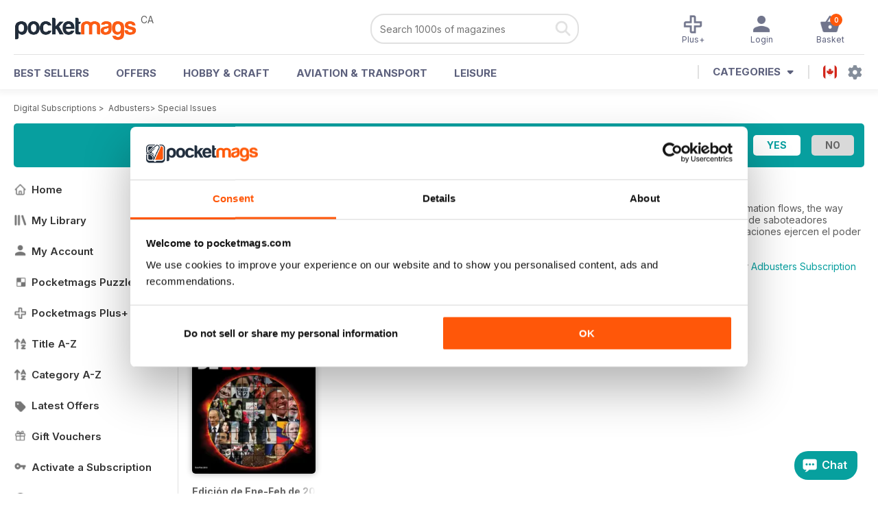

--- FILE ---
content_type: text/html; charset=utf-8
request_url: https://pocketmags.com/ca/adbusters-magazine/specialissues
body_size: 28057
content:


<!DOCTYPE html>

<html xmlns="http://www.w3.org/1999/xhtml">
<head><meta name="viewport" content="width=device-width, initial-scale=1.0, minimum-scale=1.0, maximum-scale=5.0" /><meta name="google-site-verification" content="swZHfJvf42deRlB18yklMttKb1FgquGE5nFzlCS-C5c" /><link rel="dns-prefetch" href="https://www.googletagmanager.com/" /><link rel="dns-prefetch" href="https://consent.cookiebot.com/" /><link href="/bundlecollection/allcss2?v=vdCma3DNGMGthIXNGAij60TXO08aGPSJ1OCG6PgpoW01" rel="stylesheet"/>
<link rel="apple-touch-icon" sizes="180x180" href="https://pocketmags.imgix.net/apple-touch-icon.png" /><link rel="icon" type="image/png" sizes="32x32" href="https://pocketmags.imgix.net/favicon-32x32.png" /><link rel="icon" type="image/png" sizes="16x16" href="https://pocketmags.imgix.net/favicon-16x16.png" />
        
    
            <title>Adbusters Special Issues | Pocketmags</title>
            <meta name="description" content="Buy Digital and Print Copies of Adbusters  - Edición de Ene-Feb de 2013. Available on Desktop PC or Mac and iOS or Android mobile devices." />
             
            <meta property="og:title" content="Adbusters  - Edición de Ene-Feb de 2013" /> 
            <meta property="og:type" content="product.group" /> 
            <meta property="og:description" content="Buy Digital and Print Copies of Adbusters  - Edición de Ene-Feb de 2013. Available on Desktop PC or Mac and iOS or Android mobile devices." />  
	        <meta property="og:image" content="https://files.coverscdn.com/covers/54076.jpg" />
	        <meta property="og:url" content="https://pocketmags.com/new-magazines" />
            <meta name="twitter:card" content="Adbusters  - Edición de Ene-Feb de 2013" />
            <meta name="twitter:site" content="@Pocketmags" />
            <meta name="twitter:title" content="Adbusters  - Edición de Ene-Feb de 2013" />
            <meta name="twitter:description" content="Buy Digital and Print Copies of Adbusters  - Edición de Ene-Feb de 2013. Available on Desktop PC or Mac and iOS or Android mobile devices." />
            <meta name="twitter:creator" content="@Pocketmags" />
            <meta name="twitter:image" content="https://files.coverscdn.com/covers/54076.jpg" /> 
            <meta name="twitter:url" content="https://pocketmags.com/new-magazines" /> 
        


<script>document.addEventListener('DOMContentLoaded', function () { window.dataLayer = window.dataLayer || [];
                            dataLayer.push({ ecommerce: null });
                           dataLayer.push({"userID":"","userEmail":"","userEmailMD5":"","pageType":"other"});
                            
                            });</script>

    <!-- Google Tag Manager -->
    <script>(function (w, d, s, l, i) { w[l] = w[l] || []; w[l].push({ 'gtm.start': new Date().getTime(), event: 'gtm.js' }); var f = d.getElementsByTagName(s)[0], j = d.createElement(s), dl = l != 'dataLayer' ? '&l=' + l : ''; j.async = true; j.src = '//www.googletagmanager.com/gtm.js?id=' + i + dl; f.parentNode.insertBefore(j, f); })(window, document, 'script', 'dataLayer', 'GTM-ND849W');</script>
    <!-- End Google Tag Manager -->

    

    <link rel="alternate" href="https://pocketmags.com/adbusters-magazine/specialissues" hreflang="en-GB" />
    <link rel="alternate" href="https://pocketmags.com/us/adbusters-magazine/specialissues" hreflang="en-US" />
    <link rel="alternate" href="https://pocketmags.com/ca/adbusters-magazine/specialissues" hreflang="en-CA" />
    <link rel="alternate" href="https://pocketmags.com/au/adbusters-magazine/specialissues" hreflang="en-AU" />
    <link rel="alternate" href="https://pocketmags.com/it/adbusters-magazine/specialissues" hreflang="it" />
    <link rel="alternate" href="https://pocketmags.com/us/adbusters-magazine/specialissues" hreflang="en" />
    <link rel="alternate" href="https://pocketmags.com/de/adbusters-magazine/specialissues" hreflang="de" />
    <link rel="alternate" href="https://pocketmags.com/es/adbusters-magazine/specialissues" hreflang="es" />
    <link rel="alternate" href="https://pocketmags.com/fr/adbusters-magazine/specialissues" hreflang="fr" />
    <link rel="alternate" href="https://pocketmags.com/nl/adbusters-magazine/specialissues" hreflang="nl" />
    <link rel="alternate" href="https://pocketmags.com/pt/adbusters-magazine/specialissues" hreflang="pt" />
    
    <link rel="alternate" href="https://pocketmags.com/eu/adbusters-magazine/specialissues" hreflang="en-AT" />
    <link rel="alternate" href="https://pocketmags.com/eu/adbusters-magazine/specialissues" hreflang="en-BE" />
    <link rel="alternate" href="https://pocketmags.com/eu/adbusters-magazine/specialissues" hreflang="en-BG" />
    <link rel="alternate" href="https://pocketmags.com/eu/adbusters-magazine/specialissues" hreflang="en-HR" />
    <link rel="alternate" href="https://pocketmags.com/eu/adbusters-magazine/specialissues" hreflang="en-CZ" />
    <link rel="alternate" href="https://pocketmags.com/eu/adbusters-magazine/specialissues" hreflang="en-DK" />
    <link rel="alternate" href="https://pocketmags.com/eu/adbusters-magazine/specialissues" hreflang="en-FI" />
    <link rel="alternate" href="https://pocketmags.com/eu/adbusters-magazine/specialissues" hreflang="en-GR" />
    <link rel="alternate" href="https://pocketmags.com/eu/adbusters-magazine/specialissues" hreflang="en-HU" />
    <link rel="alternate" href="https://pocketmags.com/eu/adbusters-magazine/specialissues" hreflang="en-IE" />
    <link rel="alternate" href="https://pocketmags.com/eu/adbusters-magazine/specialissues" hreflang="en-MT" />
    <link rel="alternate" href="https://pocketmags.com/eu/adbusters-magazine/specialissues" hreflang="en-NO" />
    <link rel="alternate" href="https://pocketmags.com/eu/adbusters-magazine/specialissues" hreflang="en-PL" />
    <link rel="alternate" href="https://pocketmags.com/eu/adbusters-magazine/specialissues" hreflang="en-RO" />
    <link rel="alternate" href="https://pocketmags.com/eu/adbusters-magazine/specialissues" hreflang="en-RU" />
    <link rel="alternate" href="https://pocketmags.com/eu/adbusters-magazine/specialissues" hreflang="en-RS" />
    <link rel="alternate" href="https://pocketmags.com/eu/adbusters-magazine/specialissues" hreflang="en-SK" />
    <link rel="alternate" href="https://pocketmags.com/eu/adbusters-magazine/specialissues" hreflang="en-SI" />
    <link rel="alternate" href="https://pocketmags.com/eu/adbusters-magazine/specialissues" hreflang="en-SE" />
    <link rel="alternate" href="https://pocketmags.com/eu/adbusters-magazine/specialissues" hreflang="en-CH" />
    <link rel="alternate" href="https://pocketmags.com/eu/adbusters-magazine/specialissues" hreflang="en-UA" />

    <title>

</title></head>
<body >
    <!-- Google Tag Manager -->
    <noscript><iframe src="//www.googletagmanager.com/ns.html?id=GTM-ND849W" height="0" width="0" style="display:none;visibility:hidden"></iframe></noscript>
    <!-- End Google Tag Manager -->


    <form method="post" action="/ca/adbusters-magazine/specialissues" id="form1">
<div class="aspNetHidden">
<input type="hidden" name="__EVENTTARGET" id="__EVENTTARGET" value="" />
<input type="hidden" name="__EVENTARGUMENT" id="__EVENTARGUMENT" value="" />
<input type="hidden" name="__VIEWSTATE" id="__VIEWSTATE" value="wbn7VAB27daYG0cNu39rPXjnDCce2KS5uBLbDXk+mmzp90w6MzAmJqRoEx8G6X3BFGOfR2mhN9Gnn9/tAoqFRj3DIbnCooaVhYE17ZcbIrA/py8rgNctmnkJL1s7jqVcpTZK26YcV/PNoMnpWOiFnHhIzBSMQl3RyTKm4CbowI7k+XgTKp4eiVO38UM9o4dpQbmiIX3gskubwHp96ynMXimDoJu46fq5FldbzaHNbGWViZPUMHg+dNIvf+qFgBvj1O6x/es1U+BqWgpsMA7J2/zBtyvqfOahmO3WDfI753Oo31CTnTK62vwluF3c6ej9NRlP+xbbMiVfclYgHpKbeX4imYopE/60RgvS0yyrymmkTaMH0Ec/jDsWP8OrxfN/cTYcVvq/jmkgrDgtcGNvd0bhUMdrQT/7KwjeB49b14DDSI0tm/wVJZlTHbDo18qcCzxxJuNR7wbWmZrNcLpmzbX9aKHkzQnLokTvb5je89sK98wLwEJnRf+yrMHurYFsKkSrKhdIWWl7+NdCOoqWOjgfqBrB8who4EDUfDBlgi53BY01wJNI6H2KBnJL6F+TrP53MTVmQ3c7NESDyjRRpoxTQo7Ebsyfj2ngcsJYVnaUsHoB/BtLYrNdyir9aqsQzzJbVrMjQX3/XSlOcN7Qb6umXSFRlSslH+GQZBdr6IUedv+FsDaQlxbXupawFWqqEgzPxRuRURvd4q0qYhPHW6eL1xTcE9tJLdseOMp6dAcmu0mm/mF+ZtYy72B6ZyHrM78flEpn+loObJlyGvca+HzAxjXE+ATbH+cHinGGsqm6yZmUhAJS85LMf1pUkvRMAfXnmj3oCFMaFE3yqUAQ0Pw9T7nRGH2gSLPu0WbG1boZUInHg1NnaIyfjRnOJx1HKJQLzQKH9uQdM7KcNbC7xh5Rhyi7JxAYf1Nzw8XBxXaTfsl6dWgxu/vEjqr8+Yyu/nbFM/Va/bvzJgPTWDsAKiyBmaGskmNqJqmVSHwmFclxdUB3vbIeh9I0Use/yuP1BA6nrU/uJdQRU6DSYwL/xDkDh70OD28IkqgIcJaviqoIPaR0FsCwHX6rRjRQHQAq3ujur7yVrp5OoYLjQSkzmcn4lBJYcHuHfyhxPPjAMTdh3aH3FNHFEtZWZWt7enXDrSmHxS2v7Ff9Uc/FAqWkaz2Tk13Vp5ZQjaLrAsWIwaKG2H0+pwmLFLdcFxoZ715DbGuUKoEGQO+Xh30I0ONVId3G7Ku9LzQaTc3AgVbH1X6OYZh/clgkmGDyXGnnB0MEyNKTHH8j6UsakHAdMW8jTLqD7eqD9iRrTkuGARsZskb5CQM3fWzoY5q98drkJlLK6mZJEbNbSJ/QfdUlHl3beLOGeY0C9Y//WlrlFiqaumkC1WUCB/NKnw3I6oF6B7FFCpe9ndt5M8QOdszAXiXJoOlEKQE1+rdSmHntulIXYiJgaOcvd0FVPAJJtz12T7GsQC3Dh3C6x8ZN4/7F0fLDwq8UtjwgIurXVHy9iC9HQBPFSWycx7SlBd3Jhtqef2DW+6NRaxiETY8gTZZw4Axz2YnM6zqSGGqFAwJR02qIzD2y7bD6WXpVwXlTtBjsK1dNm2G5p+7YdKDY34p0ebti6HlKlysjd35kWE3przWuyI9z7QkiBG0/8nkzoLqGZoWI4LUStaKRg5SsZexBzfIjtwA1hQ6fVMcbqb3oyvUs7L9jah9HtOvbUOliWnCQRGqy+rGkcN43VzLShI+QSi/n/xP9t7MVfu099SbfXaVcgyc3NoGrkuoWpQS5SDqgiLBBesX3vp6pkGxcaNBxg1fEytJkC0riP6fK+FFu7zDHIxubsFgK9UhBHB95nySEQrjH93eq6W31UuhRUz1EAYWReTMOSqnXPfl5Ji4QtTFV/fmmf2bfkEO0ACSOpWGXtIWj3XGXpM2DnvV4A0o6Axq9+xsc+9yWMz4Pm0K5Spa/DIKhDDBYiSSllO2EJk0FhTqG7o2aVJVlyVsygZuBMy17Nyz8+rOv42bVWNDYYIyQkZNfuYBkRogtPEasdKmRcsAqSy7ktsfFsXvWNOzswlhOg+bvX3I2pvAGSG33ELj8yKGZGz6q6mxiec19vV2cYx5nim7VFhYIG97NtThqxFajnKoilGOQpDv1AYIGw0T+IhWi/x+G8HzsR2/3LENAb1Ulb3iosVRlrRd45LVtF9XMqqSV9p6suIg6VE6CTAG1F9VpMGkdp9RUe4oDek16KUFPlDXLU5kGFND+xSJbpKjrHtWH+AkSsKny8OpYsbCRj5WCQzCH/ruNOrqRW6EG7CuNGothDrkZhjdOezAdKwXgtye2CpEhxjNh1/dzfpJ1UNbzGLhCuG1C44FvoLUfb2ssilOxxjxnL2VJSXLY2hHtgTDhm6uoaOgMHz0+30FuchdBkgb+4SuHrblN615yAu/aO7QGf1UMkRU35vN3dBaTNZLbRjmlUPJxA+vaSOTR566nVOOOYdBnmQ9tmcJuKl2KvMTZJP0camjWYCBf0Cti0N51ZNrV1/5XCKUdA7j2uA0rPK1uN1UkKhsYWEErG06n5kJ+cDej8jSH+IY3PCcm/MZF3v+FQyQvZYzqy7Use0kusECCnfE3+gUDEoVRU1S0q0f97bIIcMn6wgy/nszGC8cLW8Lw07dNkeKut7F7/UVMzPz50XkTspYbAKtvCj+I2/Nu7QyZi+XVZfDIlPjCtc+DgSsAMvOEorZJk4IBGW5qMJWxwf7pIchkPug0SZIF2f5zOF3fP0iQYbkKyyco/f+LOyu7++5YWULg4Iu5XSeQocRyj1kVXCJL7yyxz479ZDD8RQeT5bDegxgwsevNJy+0hFh1GMupFV1uMxpRnus7kZIPyyMEtK5GlpNAGtlkwhI11UoFL3VgqAAX6IsbdVdeoKsABypiyKDhZbbR35neT2amCLDTYvEZuJKwA8ezTBp2/cEKCHgzxizL4iTp3NaxWEcBqyTWBNtjVzh1nkmpzPo+2mMv3Z80HlGvqkx0OUU29NNMfFWdkX9V9nmpo2KZ3EYvR8YYPXrKnR4A/nGxKhEtsCtGaq8rdqN4RvATbcF18z4PdChuPo92nCn0oqkd/rkr822iKVl0jaGoKLPXSMGqHTCqw52uN3fxuCJq9Dy+FHvKH1HBoCXK7nPt8Lq5gMKBBZEDvVhlaxTPVrux+B/UXREk+9U8hqRVQ7OQSC3FYiMtQ5qo7LMg3AUrxX5M342mWTK6DTCJvnLf58xff1TJp8we1dwZB4rRl6gLO0mAwtnKueny7zMyXZWvOIt54ZfbXqJaFDwwH8RbiuF/aQSzq3RSLZ4TH/lyY0LgwQBwU3mSdy2Fp09lD03FbDPDwtdaOtw1AKCaOVDbevusbX1VmrjLe5JaoexSJ7n0TNa8SzYcyFPPHb1qhCb27RuwgiK+0T9s4GC7HxZxB0WHJkX4VrhdlReX3oLzSkwGWovXUEgL1NC4PYM/os4tMdRGxcVwFd8lf8dJyG7a8OH0T90+Zm8GImtvCYfHMP7qd7nwy+bRHgutYK0rGZzsHnS/zhu1Qxm5axhlktNGdfv/sboYkggrq07FarHbd77MrIVP+TFSIws0VXrRI1FvB+42/K33p+Jv0Q75FYltIiDLiOJ+1xM3KdC82a2VuVMmS2TutRc/ZEwtBnEzBERVIjA2iDgRfn+yHgo0HO5Y6gupzQ9EbjNLgIr1FKZc27rP+PQw6JJYj8q8vd3us/TNlCyu9/DbiquVMSBMVETTUQHoDF4NL17cUZT+VPAjQ0bRqqotf+es5bVfCG0rlA0sQry9eU4JreYKS5u8dumdQGzNsjIXsbY8+S2gszwY3M+ndRHUF0NSEA6f4FcnS6UqJdDTMc2DCFtX17Rl5wY/P5wu7ZHk3xMjwRJS9BC5uWJy8pH0oX7H6x3iOEWJxb1I1WekgdAWfep6QBiOPMUScMuGM0xrJzJkJlGIDWdPXrxbAe9wrIuTl4rE3xPxfgUraAm9LpcRp2hiX1k4MQOXksXQZFPKVuvDMA4I6HfJF69k4tozgKu40d2kbyiIHhKRoOsigERhEED2QLNMisTS9g3Rejc/T4/sgMoLfq+kzoTf1Rftnv/SzFU6VqkHrhH1w40XO5b/BNEWG0Y+5LOokXIb1splxVkBSXUqMxyerJhuOat6MNwQ4LZVwGPt2PACEwnfohnOv6/d4DYHtjsbWY40K6vBrUqdphAh1v9x+kA3ToImq807vNT7a37HgSqOcVvmYIKETuWusxRTXANHzyuw3cpiE/lWWRBO9Fxtkn3eQFJM/QLJOHhnMiJDYxTAOamUQTq0OZ7zR+stwBb+HFxMJXYovY3fz9zRTJvHtEkgVeLzQL/lRODns/AJLGDV72vNvbQ0dWSB5Ee+3q8DcDYrQV3vN4bVITGmO/+HMOF1vt4lJOil/eBjWUlEmJi4Z1gh394eEhfKSwzwrROcbh9Kgs2shBF/er/rRu1vkdRaqWMVEsEzmR9FGMQyl+Eb3ky5410x4J8tTSxs9N8Y3FS59iGNWs6hN4UeseITmV6vzzziVQNxXl1PyNvuuq2lTEOJudtc60ssvEn/ACqTQb4Ueo5Li8jz0onq2lQCocLkEBmN2tZOtRwXwbSsbKcctt8sY1BHH4OeS96V47NnHusr6i2IAqqXMEYRAFQIXEXB" />
</div>

<script type="text/javascript">
//<![CDATA[
var theForm = document.forms['form1'];
if (!theForm) {
    theForm = document.form1;
}
function __doPostBack(eventTarget, eventArgument) {
    if (!theForm.onsubmit || (theForm.onsubmit() != false)) {
        theForm.__EVENTTARGET.value = eventTarget;
        theForm.__EVENTARGUMENT.value = eventArgument;
        theForm.submit();
    }
}
//]]>
</script>


<div class="aspNetHidden">

	<input type="hidden" name="__VIEWSTATEGENERATOR" id="__VIEWSTATEGENERATOR" value="F499990C" />
	<input type="hidden" name="__EVENTVALIDATION" id="__EVENTVALIDATION" value="Ggh9IMyPVEE3kYKj7naw47d7g/WsOfiBb67WYXUC/ShyThyM6pdyQS/H0QjqtuMnEESSbZG3ZzWz2A7GxYXsVUU4FJsl5n3KsvyBF8t0iBqgPmSd7X/JIjn/1GiLm3+hiwlbaEJkGufuPgABkeuhwlWbQZKHpIXx9WqfwytYDYW2/ApVwOPDLrYWQagRHi4jiKqdjSGil314Jj+rWH44X/6FN+pnqzGpXY99QOYCNmFQuDaGFVrY3+Zm8XGLw28pzmTqlLdjkkGPUxLCB/NGSnjbzNkx6F07r6kLWvOCVAXB+SU8matKgYNyZPBzzA+N5PHz/k5ozcQG7U7hmGxaF0tT1j4QZqR0Huuz9wb4ZOevHXO4lCuANP8bFA0emRke72lHY1fN+1Dzt7rmAgtYgzti1y5cHZFjbiZxmqUtGOk=" />
</div>

        <span id="hidFunnelType" style="display:none;">2</span>

       

        <div id="pm-site" style="width:100%; margin-left:auto; margin-right:auto;">

            

<div class="header" id="mainheader" style="width:100%; z-index:99; position:fixed; top:0px; -webkit-box-shadow: 0px 0px 10px 5px rgba(0,0,0,0.05); -moz-box-shadow: 0px 0px 10px 5px rgba(0,0,0,0.05); box-shadow: 0px 0px 10px 5px rgba(0,0,0,0.05);">
<div class="headercontentholder">

    <div class="pmhl" style="float:left;">

        <div class="hamburger-menu">
        <input id="menu__toggle" type="checkbox" />
        <label class="menu__btn" for="menu__toggle">
          <span></span>
            <div class="menu_btn_txt fw500">Menu</div>
        </label>

        <div class="menu__box">

            <div class="t1007">

                

         <a href='/ca/' class="leftmenulink">
                 <span class="pmimg leftmenuico spritename homeico leftmenuicononactive"></span>
                 Home
         </a>
    

         <a href='/ca/membersarea/mylibrary' class="leftmenulink">
                 <span class="pmimg leftmenuico spritename libraryico leftmenuicononactive"></span>
                 My Library
         </a>
    

         <a href='/ca/membersarea/myaccount' class="leftmenulink">
                 <span class="pmimg leftmenuico spritename accountico leftmenuicononactive"></span>
                 My Account
         </a>
    

         <a href='/ca/puzzles' class="leftmenulink">
                 <span class="pmimg leftmenuico spritename puzzleico leftmenuicononactive"></span>
                 Pocketmags Puzzles
         </a>
    

         <a href='/ca/plus' class="leftmenulink">
                 <span class="pmimg leftmenuico spritename plusico leftmenuicononactive"></span>
                 Pocketmags Plus+
         </a>
    

         <a href='/ca/all-magazines/a' class="leftmenulink">
                 <span class="pmimg leftmenuico spritename titleazico leftmenuicononactive"></span>
                 Title A-Z
         </a>
    

         <a href='/ca/categories' class="leftmenulink">
                 <span class="pmimg leftmenuico spritename titleazico leftmenuicononactive"></span>
                 Category A-Z
         </a>
    

         <a href='/ca/magazine-offers' class="leftmenulink">
                 <span class="pmimg leftmenuico spritename offersico leftmenuicononactive"></span>
                 Latest Offers
         </a>
    

         <a href='/ca/magazine-subscription-gift/magazine-vouchers' class="leftmenulink">
                 <span class="pmimg leftmenuico spritename voucherico leftmenuicononactive"></span>
                 Gift Vouchers
         </a>
    

         <a href='/ca/activate-subscription-hub' class="leftmenulink">
                 <span class="pmimg leftmenuico spritename activateico leftmenuicononactive"></span>
                 Activate a Subscription
         </a>
    

         <a href='/ca/help-and-faqs' class="leftmenulink">
                 <span class="pmimg leftmenuico spritename helpico leftmenuicononactive"></span>
                 Help & Support
         </a>
    

                


            </div>
       

        </div>
        </div>

    </div>
    <div class="pmhm" style="float:left;">

        <div class="webregion" style="" id="logo_us"  >CA</div>
        <a href='/ca/' title="Pocketmags NewsStand"><span class="pmimg pmlogo"></span></a>
        

    </div>
    <div class="pmhr" style="float:right;">


        <div class="searchholderweb">
            <div id="MainHeader_SearchHeaderControl_pnlSearchBar" onkeypress="javascript:return WebForm_FireDefaultButton(event, &#39;MainHeader_SearchHeaderControl_SearchButton&#39;)">
	
    <div class="searchpill rad20">
    <div class="searchleft fl">
        <input name="ctl00$MainHeader$SearchHeaderControl$SearchQuery" type="search" autocomplete="off" maxlength="256" readonly="readonly" id="SearchQuery" class="searchboxinput searchsuggest fw400" placeholder="Search 1000s of magazines" name="Search" autocomplete="one-time-search" onfocus="this.removeAttribute(&#39;readonly&#39;);" style="font-family:Inter,sans-serif;" />
         
        <div id="search_results"  class="search_results shadow5 rad10" style="display:none">

        </div>
    </div>
    <div class="searchright fr">
        <input type="hidden" id="hidCurrentSubURL" value="/ca" /> 
        <a onclick="javascript: if ($(&#39;#SearchQuery&#39;).val().length &lt; 1) return false; RedirectToSearch($(&#39;#hidCurrentSubURL&#39;).val(),$(&#39;#SearchQuery&#39;).val()); return false;" id="MainHeader_SearchHeaderControl_SearchButton" class="pmimg searchico" class="searchicon" href="javascript:__doPostBack(&#39;ctl00$MainHeader$SearchHeaderControl$SearchButton&#39;,&#39;&#39;)"></a>
    </div>
    </div>

</div>
<script>
    (function () {
        var search_id = document.getElementById('SearchQuery');
        search_id.type = 'search';
        search_id.setAttribute('autocomplete', 'one-time-search')
    })();
</script>
        </div>
        <div class="cartholder">
            

<script>
</script>


<a id="ActivatePopUp" href='#divCartPopup' class="pmh_options fs12 fr" title="My Library">
    <span class="cartitems fs10 fw600 rad10 talc cartItems_Header">0</span>
    <span class="pmimg pmh_basket"></span>
    <span>Basket</span>
</a>





            

<div class="posrel">


<a href='/ca/membersarea/myaccount' class="pmh_options fs12 fr web" title="My Account" style='display:none'>
    <span class="pmimg pmh_profile pmh_optionsicoactive"></span>
    <span style='display:none'>My Account</span>
</a>

<a href='/ca/membersarea/mylibrary' class="pmh_options fs12 fr iph5" title="My Library" style='display:none'>
    <span class="pmimg pmh_library pmh_optionsicoactive"></span>
    <span>My Library</span>
</a>

<a href='/ca/membersarea/mylibrary' class="pmh_options fs12 fr" title="My Account" style=''>
    <span class="pmimg pmh_profile pmh_optionsicoactive"></span>
    <span style=''>Login</span>
</a>

<a href='/ca/plus' class="pmh_options iph12 fs12 fr" title="My Plus+">
    <span class="pmimg pmh_plusico pmh_optionsicoactive"></span>
    <span>Plus+</span>
</a>

    


</div>


        </div>

    </div>

    <div class="cb"></div>



</div>

<div class="headermenulinks fw700">
 
    <a href='/ca/best-selling-magazines' class="dropbtn2 fl mt17 headerlinksep">BEST SELLERS</a>
    <a href='/ca/magazine-offers' class="dropbtn2 fl mt17 headerlinksep">OFFERS</a>
    <a href='/ca/magazines/hobbies-and-crafts' class="dropbtn2 fl mt17 headerlinksep">Hobby & Craft</a>
    <a href='/ca/magazines/aviation-and-transport' class="dropbtn2 fl mt17 headerlinksep">Aviation & Transport</a>
    <a href='/ca/magazines/leisure-interest' class="dropbtn2 fl mt17 headerlinksep hideestab hidefrtab hidedetab">Leisure</a>
    <a href='/ca/magazines/general-interest' class="dropbtn2 fl mt17 headerlinksep hidedt">General Knowledge</a>
    <a href='/ca/magazines/sport' class="dropbtn2 fl mt17 hidedt">Sport</a>

      <div class="allcatsheaderbtn" style="float:right;">
      <div class="dropdown2">
      <a href="#" class="dropbtn2"><img 
          src="https://pocketmags.imgix.net/flags/sflag_ca.png?auto=format" 
          alt="Canada" class="dropdownflag rad5"
           />&nbsp;&nbsp;<span class="pmimg settingsico"></span>


      </a>
      

  <div class="dropdown-content2 countrydropdown shadow5 rad10">

      <h4 class="mb10 fs14 coldgrey fw700">SITE SETTINGS</h4>

      <div style="width:45%; float:left; text-align: left;">

                                    <a href='/adbusters-magazine/specialissues' onclick='create_cookie("PM_UserRegionCode", "gb");' class="currencyselect">
                                        <img src="https://pocketmags.imgix.net/mag_thumb_placeholder.jpg?auto=format&q=20" 
                data-src="https://pocketmags.imgix.net/flags/sflag_gb.png?auto=format&q=20" alt="GBP" class="lazyload dropdownflag rad5 mt5" /> &nbsp; GBP - £
                                    </a>

                                    <a href='/us/adbusters-magazine/specialissues' onclick='create_cookie("PM_UserRegionCode", "us");' class="currencyselect">
                                        <img src="https://pocketmags.imgix.net/mag_thumb_placeholder.jpg?auto=format&q=20" 
                data-src="https://pocketmags.imgix.net/flags/sflag_us.png?auto=format&q=20" alt="USD" class="lazyload dropdownflag rad5 mt5" /> &nbsp; USD - $
                                    </a>


                                    <a href='/au/adbusters-magazine/specialissues' onclick='create_cookie("PM_UserRegionCode", "au");' class="currencyselect">
                                        <img src="https://pocketmags.imgix.net/mag_thumb_placeholder.jpg?auto=format&q=20" 
                data-src="https://pocketmags.imgix.net/flags/sflag_au.png?auto=format&q=20" alt="AUD" class="lazyload dropdownflag rad5 mt5" /> &nbsp; AUD - $
                                    </a>


                                   <a href='/ca/adbusters-magazine/specialissues' onclick='create_cookie("PM_UserRegionCode", "ca");' class="currencyselect">
                                         <img src="https://pocketmags.imgix.net/mag_thumb_placeholder.jpg?auto=format&q=20" 
                data-src="https://pocketmags.imgix.net/flags/sflag_ca.png?auto=format&q=20" alt="CAD" class="lazyload dropdownflag rad5 mt5" /> &nbsp; CAD - $
                                    </a>

      </div>

      <div style="width:45%; float:right; text-align: left; border-left:1px #cdcdcd solid; padding-left:5%;">

                                    <a href='/eu/adbusters-magazine/specialissues' onclick='create_cookie("PM_UserRegionCode", "eu");' class="currencyselect">
                                         <img src="https://pocketmags.imgix.net/mag_thumb_placeholder.jpg?auto=format&q=20" 
                data-src="https://pocketmags.imgix.net/flags/sflag_eu.png?auto=format&q=20" alt="EUR" class="lazyload dropdownflag rad5 mt5" /> &nbsp; EUR - €
                                    </a>


                                    <a href='/it/adbusters-magazine/specialissues' onclick='create_cookie("PM_UserRegionCode", "it");' class="currencyselect">
                                         <img src="https://pocketmags.imgix.net/mag_thumb_placeholder.jpg?auto=format&q=20" 
                data-src="https://pocketmags.imgix.net/flags/sflag_it.png?auto=format&q=20" alt="EUR Italy" class="lazyload dropdownflag rad5 mt5" /> &nbsp; EUR - €
                                    </a>


                                    <a href='/de/adbusters-magazine/specialissues' onclick='create_cookie("PM_UserRegionCode", "de");' class="currencyselect">
                                         <img src="https://pocketmags.imgix.net/mag_thumb_placeholder.jpg?auto=format&q=20" 
                data-src="https://pocketmags.imgix.net/flags/sflag_de.png?auto=format&q=20" alt="EUR" class="lazyload dropdownflag rad5 mt5" /> &nbsp; EUR - €
                                    </a>


                                    <a href='/es/adbusters-magazine/specialissues' onclick='create_cookie("PM_UserRegionCode", "es");' class="currencyselect">
                                         <img src="https://pocketmags.imgix.net/mag_thumb_placeholder.jpg?auto=format&q=20" 
                data-src="https://pocketmags.imgix.net/flags/sflag_es.png?auto=format&q=20" alt="EUR" class="lazyload dropdownflag rad5 mt5" /> &nbsp; EUR - €
                                    </a>


                                    <a href='/fr/adbusters-magazine/specialissues' onclick='create_cookie("PM_UserRegionCode", "fr");' class="currencyselect">
                                         <img src="https://pocketmags.imgix.net/mag_thumb_placeholder.jpg?auto=format&q=20" 
                data-src="https://pocketmags.imgix.net/flags/sflag_fr.png?auto=format&q=20" alt="EUR" class="lazyload dropdownflag rad5 mt5" /> &nbsp; EUR - €
                                    </a>


                                    <a href='/nl/adbusters-magazine/specialissues' onclick='create_cookie("PM_UserRegionCode", "nl");' class="currencyselect">
                                         <img src="https://pocketmags.imgix.net/mag_thumb_placeholder.jpg?auto=format&q=20" 
                data-src="https://pocketmags.imgix.net/flags/sflag_nl.png?auto=format&q=20" alt="EUR" class="lazyload dropdownflag rad5 mt5" /> &nbsp; EUR - €
                                    </a>

                                    <a href='/pt/adbusters-magazine/specialissues' onclick='create_cookie("PM_UserRegionCode", "pt");' class="currencyselect">
                                         <img src="https://pocketmags.imgix.net/mag_thumb_placeholder.jpg?auto=format&q=20" 
                data-src="https://pocketmags.imgix.net/flags/sflag_pt.png?auto=format&q=20" alt="EUR" class="lazyload dropdownflag rad5 mt5" /> &nbsp; EUR - €
                                    </a>

      </div>
      <div class="cb"></div>
      <div class="pagesep mt10 mb10"></div>
              <div class="modeholder">

    <label class="switch" style="float:right;">
        <input type="checkbox" name="theme_switch" id="checkbox" />
        <span class="modeslider"></span>
    </label>
    <span class="fl">
        <span id="lighttxt" class="lighttxt coldgrey fl">LIGHT MODE</span>
        <span id="darktxt" class="darktxt colw fl">DARK MODE</span>
    </span>

        </div>




  </div>
          </div>
          </div>



    <div class="allcatsheaderbtn" style="float:right;">
      <div class="dropdown2">
  <a href='/ca/categories' class="dropbtn2"><span class="fl">Categories</span><span class="pmimg dropdownico"></span></a>
  <div class="dropdown-content2  shadow5 rad10">

      <span class="catboxholders">
          <a href='/ca/magazines/art-and-photography' class="catboxheadertext">Art & Photography</a>
          <a href='/ca/magazines/art-and-photography/art' class="catboxcursor">Art</a>
          <a href='/ca/magazines/art-and-photography/design' class="catboxcursor">Design</a>
          <a href='/ca/magazines/art-and-photography/architecture' class="catboxcursor">Architecture</a>
          <a href='/ca/magazines/art-and-photography/photography' class="catboxcursor">Photography</a>


          <span class="catboxsep"></span>
          <a href='/ca/magazines/aviation-and-transport' class="catboxheadertext">Aviation & Transport</a>
          <a href='/ca/magazines/aviation-and-transport/motorcycles' class="catboxcursor">Motorbikes</a>
          <a href='/ca/magazines/aviation-and-transport/aviation' class="catboxcursor">Flying & Aviation</a>
          <a href='/ca/magazines/aviation-and-transport/automotive' class="catboxcursor">Automotive</a>
          <a href='/ca/magazines/aviation-and-transport/rail' class="catboxcursor">Railways</a>

          <span class="catboxsep"></span>
          <a href='/ca/magazines/family-and-home' class="catboxheadertext">Family and Home</a>
          <a href='/ca/magazines/family-and-home/kids' class="catboxcursor">Kids</a>
          <a href='/ca/magazines/family-and-home/parenting' class="catboxcursor">Parenting</a>
          <a href='/ca/magazines/family-and-home/animals-and-pets' class="catboxcursor">Pets</a>
          <a href='/ca/magazines/family-and-home/food-and-cooking' class="catboxcursor">Food</a>
          <a href='/ca/magazines/family-and-home/diy' class="catboxcursor">DIY</a>
          <a href='/ca/magazines/family-and-home/gardening' class="catboxcursor">Gardening & Lawn Care</a>
          <a href='/ca/magazines/family-and-home/property' class="catboxcursor">Property</a>
          <a href='/ca/magazines/family-and-home/home-interest' class="catboxcursor">Home Decor</a>

          <span class="catboxsep"></span>
          <a href='/ca/magazines/food-and-drink' class="catboxheadertext">Food and Drink</a>
          <a href='/ca/magazines/food-and-drink/cooking-and-baking' class="catboxcursor">Cooking & Baking</a>
          <a href='/ca/magazines/food-and-drink/drink' class="catboxcursor">Drink</a>
          <a href='/ca/magazines/food-and-drink/vegetarian-and-vegan' class="catboxcursor">Vegetarian & Vegan</a>
          <a href='/ca/magazines/food-and-drink/gluten-free-and-special-diets' class="catboxcursor">Gluten Free & Special Diets</a>
      </span>

      <span class="catboxholders">
          <a href='/ca/magazines/general-interest' class="catboxheadertext">General Knowledge</a>
          <a href='/ca/magazines/general-interest/history-and-knowledge' class="catboxcursor">History & Facts</a>
          <a href='/ca/magazines/general-interest/astrology' class="catboxcursor">Astrology</a>
          <a href='/ca/magazines/general-interest/education-and-literary' class="catboxcursor">Education & Literary</a>
          <a href='/ca/magazines/general-interest/spiritual-and-religion' class="catboxcursor">Spiritual & Religion</a>
          <a href='/ca/magazines/trade-and-professional' class="catboxcursor">Trade & Professional</a>
          <a href='/ca/magazines/general-interest/national-and-regional' class="catboxcursor">National & Regional</a>
          <a href='/ca/magazines/general-interest/books' class="catboxcursor">Books</a>
          <a href='/ca/magazines/general-interest/news-and-current-affairs' class="catboxcursor">News & Current Affairs</a>

          <span class="catboxsep"></span>
          <a href='/ca/magazines/health-and-fitness' class="catboxheadertext">Health & Fitness</a>
          <a href='/ca/magazines/health-and-fitness/medical' class="catboxcursor">Medical</a>
          <a href='/ca/magazines/health-and-fitness/running' class="catboxcursor">Running</a>
          <a href='/ca/magazines/health-and-fitness/womens-fitness' class="catboxcursor">Women's Health & Exercise</a>
          <a href='/ca/magazines/health-and-fitness/mens-fitness' class="catboxcursor">Men's Health & Exercise</a>
          <a href='/ca/magazines/health-and-fitness/slimming' class="catboxcursor">Weight Loss & Diet</a>
          <a href='/ca/magazines/health-and-fitness/spirituality-and-wellbeing' class="catboxcursor">Spirituality & Wellbeing</a>

          <span class="catboxsep"></span>
          <a href='/ca/magazines/hobbies-and-crafts' class="catboxheadertext">Hobby & Craft</a>
          <a href='/ca/magazines/hobbies-and-crafts/collecting' class="catboxcursor">Collecting</a>
          <a href='/ca/magazines/hobbies-and-crafts/radio-control-modelling' class="catboxcursor">RC Cars & Vehicles</a>
          <a href='/ca/magazines/hobbies-and-crafts/scale-modelling' class="catboxcursor">Scale Modelling</a>
          <a href='/ca/magazines/hobbies-and-crafts/sewing-and-knitting' class="catboxcursor">Sewing & Knitting</a>
          <a href='/ca/magazines/hobbies-and-crafts/woodworking' class="catboxcursor">Woodworking</a>
          <a href='/ca/magazines/hobbies-and-crafts/arts-and-crafts' class="catboxcursor">Arts & Crafts</a>
      </span>

      <span class="catboxholders">
          <a href='/ca/magazines/leisure-interest' class="catboxheadertext">Leisure Interest</a>
          <a href='/ca/magazines/leisure-interest/travel' class="catboxcursor">Travel</a>
          <a href='/ca/magazines/leisure-interest/sailing-and-shipping' class="catboxcursor">Sailing</a>
          <a href='/ca/magazines/leisure-interest/poker-and-gambling' class="catboxcursor">Poker & Gambling</a>
          <a href='/ca/magazines/leisure-interest/caravan-and-motorhome' class="catboxcursor">RV & Caravan</a>
          <a href='/ca/magazines/leisure-interest/outdoors' class="catboxcursor">Camping and Outdoor</a>
          <a href='/ca/magazines/leisure-interest/film' class="catboxcursor">Movie & Television</a>
          <a href='/ca/magazines/leisure-interest/tattoo' class="catboxcursor">Tattoo</a>
          <a href='/ca/magazines/leisure-interest/equestrian' class="catboxcursor">Horse & Equestrian</a>
          <a href='/ca/magazines/leisure-interest/wildlife' class="catboxcursor">Animal</a>

          <span class="catboxsep"></span>
          <a href='/ca/magazines/mens-interest' class="catboxheadertext">Men's Interest</a>
          <a href='/ca/magazines/mens-interest/lifestyle' class="catboxcursor">Fashion</a>
          <a href='/ca/magazines/mens-interest/gay' class="catboxcursor">Gay</a>
          <a href='/ca/magazines/leisure-interest/film' class="catboxcursor">Movie & Television</a>
          <a href='/ca/magazines/health-and-fitness/mens-fitness' class="catboxcursor">Men's Health & Exercise</a>
          <a href='/ca/magazines/aviation-and-transport/motorcycles' class="catboxcursor">Motorbikes</a>
          <a href='/ca/magazines/aviation-and-transport/automotive' class="catboxcursor">Automotive</a>
          <a href='/ca/magazines/sport/soccer' class="catboxcursor">Soccer</a>
          <a href='/ca/magazines/sport/fishing-and-angling' class="catboxcursor">Fishing & Angling</a>
          <a href='/ca/magazines/tech-and-gaming/gaming' class="catboxcursor">Gaming</a>
          <a href='/ca/magazines/tech-and-gaming/gadgets' class="catboxcursor">Gadgets</a>

          <span class="catboxsep"></span>
          <a href='/ca/magazines/newspapers' class="catboxheadertext">Newspapers</a>
          <a href='/ca/magazines/newspapers/national' class="catboxcursor">All</a>
      </span>

      <span class="catboxholders">
          <a href='/ca/magazines/music' class="catboxheadertext">Music</a>
          <a href='/ca/magazines/music/classical' class="catboxcursor">Classical</a>
          <a href='/ca/magazines/music/heavy-metal' class="catboxcursor">Heavy Metal</a>
          <a href='/ca/magazines/music/other' class="catboxcursor">Alternative</a>
          <a href='/ca/magazines/music/rock' class="catboxcursor">Rock</a>
          <a href='/ca/magazines/music/pop' class="catboxcursor">Pop</a>
          <a href='/ca/magazines/music/practical-and-playing' class="catboxcursor">Practical & Playing</a>
          <a href='/ca/magazines/music/hi-fi' class="catboxcursor">Hi-Fi</a>

          <span class="catboxsep"></span>
          <a href='/ca/magazines/sport' class="catboxheadertext">Sport</a>
          <a href='/ca/magazines/sport/soccer' class="catboxcursor">Soccer</a>
          <a href='/ca/magazines/sport/cycling' class="catboxcursor">Cycling</a>
          <a href='/ca/magazines/sport/rugby' class="catboxcursor">Rugby</a>
          <a href='/ca/magazines/sport/cricket-and-golf' class="catboxcursor">Cricket & Golf</a>
          <a href='/ca/magazines/sport/matchday-programmes' class="catboxcursor">Football Programmes</a>
          <a href='/ca/magazines/sport/fishing-and-angling' class="catboxcursor">Angling & Fishing</a>
          <a href='/ca/magazines/sport/shooting-and-archery' class="catboxcursor">Guns & Archery</a>
          <a href='/ca/magazines/sport/ring-and-combat-sport' class="catboxcursor">Boxing & MMA</a>
          <a href='/ca/magazines/sport/equestrian' class="catboxcursor">Equestrian</a>
          <a href='/ca/magazines/sport/other' class="catboxcursor">Other</a>
          <a href='/ca/magazines/sport/boards-and-watersports' class="catboxcursor">Boards & Watersports</a>
          <a href='/ca/magazines/sport/athletics-and-running' class="catboxcursor">Running & Atheltics</a>
          <a href='/ca/magazines/sport/motorsport' class="catboxcursor">Racing</a>
          <a href='/ca/magazines/sport/winter-sport' class="catboxcursor">Ski & Snowmobile</a>
          <a href='/ca/magazines/sport/outdoor-and-adventure' class="catboxcursor">Outdoor & Adventure</a>


        </span>
      <span class="catboxholders">
          <a href='/ca/magazines/tech-and-gaming' class="catboxheadertext">Tech & Gaming</a>
          <a href='/ca/magazines/tech-and-gaming/apple' class="catboxcursor">Apple</a>
          <a href='/ca/magazines/tech-and-gaming/gaming' class="catboxcursor">Gaming</a>
          <a href='/ca/magazines/tech-and-gaming/internet' class="catboxcursor">Internet</a>
          <a href='/ca/magazines/tech-and-gaming/gadgets' class="catboxcursor">Gadgets</a>
          <a href='/ca/magazines/tech-and-gaming/pc' class="catboxcursor">PC</a>
          <a href='/ca/magazines/tech-and-gaming/mobile' class="catboxcursor">Mobile</a>

          <span class="catboxsep"></span>
          <a href='/ca/magazines/trade-and-professional' class="catboxheadertext">Trade & Professional</a>
          <a href='/ca/magazines/trade-and-professional/finance' class="catboxcursor">Finance & Money</a>
          <a href='/ca/magazines/trade-and-professional/construction' class="catboxcursor">Building & Architecture</a>
          <a href='/ca/magazines/trade-and-professional/military' class="catboxcursor">Military & Defense</a>
          <a href='/ca/magazines/trade-and-professional/education' class="catboxcursor">Education & Teaching</a>
          <a href='/ca/magazines/trade-and-professional/media' class="catboxcursor">Media</a>
          <a href='/ca/magazines/trade-and-professional/retail' class="catboxcursor">Retail News</a>
          <a href='/ca/magazines/trade-and-professional/agricultural' class="catboxcursor">Farming & Agriculture</a>
          <a href='/ca/magazines/trade-and-professional/catering' class="catboxcursor">Catering</a>
          <a href='/ca/magazines/trade-and-professional/business' class="catboxcursor">Business</a>
          <a href='/ca/magazines/trade-and-professional/transport' class="catboxcursor">Transport</a>
          <a href='/ca/magazines/trade-and-professional/government' class="catboxcursor">Politics</a>
          <a href='/ca/magazines/leisure-interest/travel' class="catboxcursor">Travel</a>

          <span class="catboxsep"></span>
          <a href='/ca/magazines/womens-interest' class="catboxheadertext">Women's Interest</a>
          <a href='/ca/magazines/womens-interest/hair' class="catboxcursor">Hairstyles</a>
          <a href='/ca/magazines/womens-interest/celebrity' class="catboxcursor">Celebrity Gossip</a>
          <a href='/ca/magazines/womens-interest/weddings-and-brides' class="catboxcursor">Bridal & Wedding</a>
          <a href='/ca/magazines/womens-interest/lifestyle-and-fashion' class="catboxcursor">Lifestyle</a>
          <a href='/ca/magazines/health-and-fitness/slimming' class="catboxcursor">Healthy Food & Diet</a>
          <a href='/ca/magazines/womens-interest/fitness' class="catboxcursor">Fitness</a>
         
         </span>

  </div>
</div> 


    </div>

</div>

<div class="mobilesearchholder">
    <div id="MainHeader_SearchHeaderControlMob_pnlSearchBar" onkeypress="javascript:return WebForm_FireDefaultButton(event, &#39;MainHeader_SearchHeaderControlMob_SearchButton&#39;)">
	
    <div class="searchpillmob rad5">
    <div class="searchleftmob" style="float:left;">

        <input type="hidden" id="hidCurrentSubURL" value="/ca" /> 
        <a onclick="javascript: if ($(&#39;#SearchQueryMobile&#39;).val().length &lt; 1) return false; RedirectToSearch($(&#39;#hidCurrentSubURL&#39;).val(),$(&#39;#SearchQueryMobile&#39;).val()); return false;" id="MainHeader_SearchHeaderControlMob_SearchButton" class="pmimg searchico" class="searchicon" AutoCompleteType="Disabled" name="Search" autocomplete="one-time-search" aria-label="Search Pocketmags" href="javascript:__doPostBack(&#39;ctl00$MainHeader$SearchHeaderControlMob$SearchButton&#39;,&#39;&#39;)"></a>

    </div>
    <div class="searchrightmob" style="float:right;">

        <input name="ctl00$MainHeader$SearchHeaderControlMob$SearchQueryMobile" type="search" autocomplete="off" maxlength="256" id="SearchQueryMobile" class="searchboxinput searchsuggest" placeholder="Search 1000s of magazines" autocomplete="one-time-search" style="font-family:Inter,sans-serif;" />

        <div id="search_results" class="search_results shadow5 rad10" style="display:none">

        </div>

    </div>
    </div>

</div>

          <div  style="float:right; position: relative;   margin-top: -37px;  margin-right: 10px; bo">
      <div class="dropdown2">
      <a href="#settings" class="dropbtn2"><img 
          src="https://pocketmags.imgix.net/flags/sflag_ca.png?auto=format" 
          alt="Canada" class="dropdownflag rad5"
           />&nbsp;&nbsp;<span class="pmimg settingsico"></span>
      </a>
      

          </div>
          </div>


</div>


</div>


                <div id="settings" class="cssoverlay">
                    <div class="popup membercoverpopup">
                        <div class="closeicon posrel"><a href="#"><span class="pmimg closeico closetr posrel"></span></a></div>

      <h4 class="mb10 fs14 coldgrey fw700">SITE SETTINGS</h4>

      <div style="width:45%; float:left; text-align: left;">

                                    <div><a href='/adbusters-magazine/specialissues' onclick='create_cookie("PM_UserRegionCode", "gb");' class="currencyselect txtdn">
                                        <img src="https://pocketmags.imgix.net/mag_thumb_placeholder.jpg?auto=format&q=20" 
                data-src="https://pocketmags.imgix.net/flags/sflag_gb.png?auto=format&q=20" alt="GBP" class="lazyload dropdownflag rad5 mt5" /> &nbsp; GBP - £
                                    </a></div>

                                    <div><a href='/us/adbusters-magazine/specialissues' onclick='create_cookie("PM_UserRegionCode", "us");' class="currencyselect txtdn">
                                        <img src="https://pocketmags.imgix.net/mag_thumb_placeholder.jpg?auto=format&q=20" 
                data-src="https://pocketmags.imgix.net/flags/sflag_us.png?auto=format&q=20" alt="USD" class="lazyload dropdownflag rad5 mt5" /> &nbsp; USD - $
                                    </a></div>


                                    <div><a href='/au/adbusters-magazine/specialissues' onclick='create_cookie("PM_UserRegionCode", "au");' class="currencyselect txtdn">
                                        <img src="https://pocketmags.imgix.net/mag_thumb_placeholder.jpg?auto=format&q=20" 
                data-src="https://pocketmags.imgix.net/flags/sflag_au.png?auto=format&q=20" alt="AUD" class="lazyload dropdownflag rad5 mt5" /> &nbsp; AUD - $
                                    </a></div>


                                   <div><a href='/ca/adbusters-magazine/specialissues' onclick='create_cookie("PM_UserRegionCode", "ca");' class="currencyselect txtdn">
                                         <img src="https://pocketmags.imgix.net/mag_thumb_placeholder.jpg?auto=format&q=20" 
                data-src="https://pocketmags.imgix.net/flags/sflag_ca.png?auto=format&q=20" alt="CAD" class="lazyload dropdownflag rad5 mt5" /> &nbsp; CAD - $
                                    </a></div>

      </div>

      <div style="width:45%; float:right; text-align: left; border-left:1px #cdcdcd solid; padding-left:5%;">

                                    <div><a href='/eu/adbusters-magazine/specialissues' onclick='create_cookie("PM_UserRegionCode", "eu");' class="currencyselect txtdn">
                                         <img src="https://pocketmags.imgix.net/mag_thumb_placeholder.jpg?auto=format&q=20" 
                data-src="https://pocketmags.imgix.net/flags/sflag_eu.png?auto=format&q=20" alt="EUR" class="lazyload dropdownflag rad5 mt5" /> &nbsp; EUR - €
                                    </a></div>


                                    <div><a href='/it/adbusters-magazine/specialissues' onclick='create_cookie("PM_UserRegionCode", "it");' class="currencyselect txtdn">
                                         <img src="https://pocketmags.imgix.net/mag_thumb_placeholder.jpg?auto=format&q=20" 
                data-src="https://pocketmags.imgix.net/flags/sflag_it.png?auto=format&q=20" alt="EUR Italy" class="lazyload dropdownflag rad5 mt5" /> &nbsp; EUR - €
                                    </a></div>


                                    <div><a href='/de/adbusters-magazine/specialissues' onclick='create_cookie("PM_UserRegionCode", "de");' class="currencyselect txtdn">
                                         <img src="https://pocketmags.imgix.net/mag_thumb_placeholder.jpg?auto=format&q=20" 
                data-src="https://pocketmags.imgix.net/flags/sflag_de.png?auto=format&q=20" alt="EUR" class="lazyload dropdownflag rad5 mt5" /> &nbsp; EUR - €
                                    </a></div>


                                    <div><a href='/es/adbusters-magazine/specialissues' onclick='create_cookie("PM_UserRegionCode", "es");' class="currencyselect txtdn">
                                         <img src="https://pocketmags.imgix.net/mag_thumb_placeholder.jpg?auto=format&q=20" 
                data-src="https://pocketmags.imgix.net/flags/sflag_es.png?auto=format&q=20" alt="EUR" class="lazyload dropdownflag rad5 mt5" /> &nbsp; EUR - €
                                    </a></div>


                                    <div><a href='/fr/adbusters-magazine/specialissues' onclick='create_cookie("PM_UserRegionCode", "fr");' class="currencyselect txtdn">
                                         <img src="https://pocketmags.imgix.net/mag_thumb_placeholder.jpg?auto=format&q=20" 
                data-src="https://pocketmags.imgix.net/flags/sflag_fr.png?auto=format&q=20" alt="EUR" class="lazyload dropdownflag rad5 mt5" /> &nbsp; EUR - €
                                    </a></div>

                                    <div><a href='/nl/adbusters-magazine/specialissues' onclick='create_cookie("PM_UserRegionCode", "nl");' class="currencyselect txtdn">
                                         <img src="https://pocketmags.imgix.net/mag_thumb_placeholder.jpg?auto=format&q=20" 
                data-src="https://pocketmags.imgix.net/flags/sflag_nl.png?auto=format&q=20" alt="EUR" class="lazyload dropdownflag rad5 mt5" /> &nbsp; EUR - €
                                    </a></div>

                                    <div><a href='/pt/adbusters-magazine/specialissues' onclick='create_cookie("PM_UserRegionCode", "pt");' class="currencyselect txtdn">
                                         <img src="https://pocketmags.imgix.net/mag_thumb_placeholder.jpg?auto=format&q=20" 
                data-src="https://pocketmags.imgix.net/flags/sflag_pt.png?auto=format&q=20" alt="EUR" class="lazyload dropdownflag rad5 mt5" /> &nbsp; EUR - €
                                    </a></div>
      </div>
      <div class="cb"></div>
      <div class="pagesep mt10 mb10"></div>
              <div class="modeholder" style="display:block;">

    <label class="switch" style="float:right;">
        <input type="checkbox" name="theme_switch" id="checkbox2" />
        <span class="modeslider"></span>
    </label>
    <span class="fl">
        <span id="lighttxt2" class="lighttxt coldgrey fl">LIGHT MODE</span>
        <span id="darktxt2" class="darktxt colw fl">DARK MODE</span>
    </span>


        </div>
                        <div class="cb"></div>


                    </div>
                </div>


    <script>

        const switchButton = document.getElementById("checkbox");
        const switchButton2 = document.getElementById("checkbox2");
        const prefersDarkScheme = window.matchMedia("(prefers-color-scheme: dark)").matches;
        let theme = localStorage.getItem("theme") ? localStorage.getItem("theme") : (prefersDarkScheme ? "dark" : "light");
        const checkbox = document.getElementById("checkbox");
        const checkbox2 = document.getElementById("checkbox2");

        window.addEventListener('DOMContentLoaded', () => setTheme(theme));

        switchButton.addEventListener("click", () => toggleTheme());
        switchButton2.addEventListener("click", () => toggleTheme());

        function toggleTheme() {
            theme = theme === "light" ? "dark" : "light";
            localStorage.setItem("theme", theme);
            setTheme(theme);
        }

        function setTheme(mode) {
            if (mode === 'light') {
                if (document.body.classList.contains("dark-theme")) {
                    document.body.classList.remove("dark-theme");
                }
                document.body.classList.add("light-theme");
                document.getElementById("lighttxt").style.display = "inline-block";
                document.getElementById("darktxt").style.display = "none";
                checkbox.checked = false;
                document.getElementById("lighttxt2").style.display = "inline-block";
                document.getElementById("darktxt2").style.display = "none";
                checkbox2.checked = false;
            } else {
                if (document.body.classList.contains("light-theme")) {
                    document.body.classList.remove("light-theme");
                }
                document.body.classList.add("dark-theme");
                document.getElementById("lighttxt").style.display = "none";
                document.getElementById("darktxt").style.display = "inline-block";
                checkbox.checked = true;
                document.getElementById("lighttxt2").style.display = "none";
                document.getElementById("darktxt2").style.display = "inline-block";
                checkbox2.checked = true;
            }
        }
    </script>



            <div style="clear: both;"></div>
            <div class="bodycontentholder bodypadtop">

                <div class="breadcrumbhome" style="min-height:15px; margin-bottom:15px; font-size:12px;"><a href="/" title="Digital Subscriptions">Digital Subscriptions</a> > 
                

        

    
        &nbsp<a href='/ca/adbusters-magazine'>Adbusters</a>> 
        <a href='/ca/adbusters-magazine/specialissues'>Special Issues</a>


</div>
                <div style="clear: both;"></div>
            </div>
            <div class="bodycontentholder">

            <div id="wrongRegionPanel_divWrongRegionPanel" style="margin-bottom:20px; min-height:62px; padding:15px; box-sizing:border-box; text-align:center;" class="fw500 notteal rad5">

        <span style="float:right; min-height:32px; margin-top:2px;">
            <input type="submit" name="ctl00$wrongRegionPanel$btnSwitchRegion" value="Yes" id="wrongRegionPanel_btnSwitchRegion" class="buybutton btnh30 whitebtnnb" />
            &nbsp;&nbsp;
            <input type="submit" name="ctl00$wrongRegionPanel$btnStayInWrongRegion" value="No" id="wrongRegionPanel_btnStayInWrongRegion" class="buybutton btnh30 greybtn" />
        </span>

        <div style="font-size:13px; width:calc(100% - 160px); min-height:32px;">
            You are currently viewing the 
            Canada
            version of the site.<br />
Would you like to switch to your local site?
        </div>





        <div style="clear:both;"></div>


</div>
                <div id="leftnavbar" class="leftcontentholder">
                    

    


         <a href='/ca/' class="leftmenulink">
                 <span class="pmimg leftmenuico spritename homeico leftmenuicononactive"></span>
                 Home
         </a>
    


         <a href='/ca/membersarea/mylibrary' class="leftmenulink">
                 <span class="pmimg leftmenuico spritename libraryico leftmenuicononactive"></span>
                 My Library
         </a>
    


         <a href='/ca/membersarea/myaccount' class="leftmenulink">
                 <span class="pmimg leftmenuico spritename accountico leftmenuicononactive"></span>
                 My Account
         </a>
    


         <a href='/ca/puzzles' class="leftmenulink">
                 <span class="pmimg leftmenuico spritename puzzleico leftmenuicononactive"></span>
                 Pocketmags Puzzles
         </a>
    


         <a href='/ca/plus' class="leftmenulink">
                 <span class="pmimg leftmenuico spritename plusico leftmenuicononactive"></span>
                 Pocketmags Plus+
         </a>
    


         <a href='/ca/all-magazines/a' class="leftmenulink">
                 <span class="pmimg leftmenuico spritename titleazico leftmenuicononactive"></span>
                 Title A-Z
         </a>
    


         <a href='/ca/categories' class="leftmenulink">
                 <span class="pmimg leftmenuico spritename titleazico leftmenuicononactive"></span>
                 Category A-Z
         </a>
    


         <a href='/ca/magazine-offers' class="leftmenulink">
                 <span class="pmimg leftmenuico spritename offersico leftmenuicononactive"></span>
                 Latest Offers
         </a>
    


         <a href='/ca/magazine-subscription-gift/magazine-vouchers' class="leftmenulink">
                 <span class="pmimg leftmenuico spritename voucherico leftmenuicononactive"></span>
                 Gift Vouchers
         </a>
    


         <a href='/ca/activate-subscription-hub' class="leftmenulink">
                 <span class="pmimg leftmenuico spritename activateico leftmenuicononactive"></span>
                 Activate a Subscription
         </a>
    


         <a href='/ca/help-and-faqs' class="leftmenulink">
                 <span class="pmimg leftmenuico spritename helpico leftmenuicononactive"></span>
                 Help & Support
         </a>
    


                

    


<div class="leftmenublock rad5 talc mt20">

    <span class="fs12 fw500 coldgrey">Gift Cards</span>

    <a href='/ca/magazine-subscription-gift/magazine-vouchers'>
        
        <div class="giftmenuimgholder mt5">
        <img src="https://pocketmags.imgix.net/mag_thumb_placeholder.jpg?auto=format&q=20" 
                data-src='https://pocketmags.imgix.net/gift-templates/giftcard4b.png?auto=format' 
                alt="Vouchers" style="width:130px; height:86px;"
                class="lazyload" />
            <span class="giftcurrtxt1">$5</span>
            <span class="giftcurrtxt2">$10</span>
            <span class="giftcurrtxt3">$25</span>
            <span class="giftcurrtxt4">$50</span>
        </div>
    </a>

    <a href='/ca/magazine-subscription-gift/magazine-vouchers' class="colg txtdn mt5 fs12">View All</a>

</div>




    

<div class="leftmenublock rad5 talc mt20">
    <span class="fs12 fw500 coldgrey">Read on any device</span>
    <div class="pmimg deviceico mb5 mt5"></div>
</div>

<div class="leftmenublock rad5 talc mt20">
    <span class="fs12 fw500 coldgrey">Safe & Secure Ordering</span>
    <div class="pmimg paymentico mb5 mt5"></div>
</div>








                </div>
                <div class="maincontentholder">
                    
                    
                    
    
        

    
            <h1>Adbusters
                Special Issues</h1>
            Adbusters Media Foundation is a global network of culture jammers and creators who are working to change the way information flows, the way corporations wield power and the way meaning is produced in our society.

Adbusters Media Foundation es una red global de saboteadores
culturales y creadores que están trabajando para cambiar la forma en
que fluye la información, la forma en que las corporaciones ejercen el
poder y la forma en que se produce significado en nuestra sociedad.

            <br /><br />
            These special editions are from Adbusters. If you're looking for subscriptions offers to the regular magazine check out our <a href='/ca/adbusters-magazine' class="teallink txtdn">Adbusters Subscription Offers</a>.
        

    <div class="cb"></div>
    <br /><br />



    

    <div class="covergrid">
            
            
<div class="db txtdn">
        <a href='/ca/adbusters-magazine/edicion-de-ene-feb-de-2013'>
    </span>
    
            <img data-src='https://files.coverscdn.com/imgix-covers/adbusters-magazine-edicion-de-ene-feb-de-2013-210-cover.webp' 
                src="https://mcgeneral.blob.core.windows.net/onlinereader/content/shimmer.gif"
                alt="Edición de Ene-Feb de 2013 
                issue Edición de Ene-Feb de 2013" 
                class="lazyload coverratio rad5 ofh shadow10" width="210" height="273" />
        </a>

    <span style="height:95px; display:block">

    <a class="titlecoverfadebox"  href='/ca/adbusters-magazine/edicion-de-ene-feb-de-2013'>Edición de Ene-Feb de 2013</a>

            <div id="MainContentHolder_bestsellers_StandardCoverIssue_0_nooffer_0">
    
    <span id="MainContentHolder_bestsellers_StandardCoverIssue_0_Span3_0" class="lowerproductsaving">Buy for <span style="font-weight: 600;">$14.99</span></span>
</div>





        

<span class="lowerproductlinks">

           
        

        
    <span style="height:20px;" class="db">
        <a href='/ca/adbusters-magazine/edicion-de-ene-feb-de-2013'>View</a>
     |
<a href="javascript:;" 
    onclick='AddToCart(54076,1, "", "");' 
    >Add to Cart</a>

    
        </span>


        


</span>
</span>


</div>

            
    </div>




                </div>
                <div style="clear: both;"></div>
            </div>

            <div id="footerholder">
                

<div class="footerholder posrel">
    <div class="bodycontentholder">
    <a href='/ca/' class="pmimg pmlogof" title="Pocketmags NewsStand"></a>
    <div class="cb mb20"></div>

<div class="footercol">

    <span class="txtuc fw700 fs14 coldgrey mb5">Other Links</span>
        <a class="footerlink mt10" href='/ca/all-magazines'>All Titles</a>
        <a class="footerlink" href='/ca/new-magazines'>New Titles</a>
        <a class="footerlink" href='/ca/best-selling-magazines'>Best Selling Magazines</a>
        <a class="footerlink" href='/ca/best-free-magazines'>Free Magazines</a>
        <a class="footerlink" href='/ca/magazine-articles'>Pocketmags Blog</a>
        <a class="footerlink" href='/ca/our-publishers/a'>Our Publishers</a>
        <a class="footerlink" href='/ca/business'>Plus+ for Business</a>
        <a class="footerlink" href='/ca/privacy-policy'>Privacy Policy</a>
        <a class="footerlink" href='/ca/california-and-us-privacy-info'>California and US Privacy Info</a>
        <a class="footerlink" href='/ca/terms-and-conditions'>Terms & Conditions</a>
        <a class="footerlink" href='/ca/cookie-policy'>Cookie Policy</a>
        <a class="footerlink" href="#" onclick="window.Cookiebot.show()">My Privacy Choices</a>
</div>

    <div class="footercol">

    <span class="txtuc fw700 fs14 coldgrey mb5">Help</span>
        <a class="footerlink mt10" href='/ca/help-and-faqs'>Help & FAQs</a>
        <a class="footerlink" href='/ca/contact-us'>Email Support</a>
        <br /><br />
    <span class="txtuc fw700 fs14 coldgrey mb5">Gifting</span>
       <a class="footerlink mt10" href='/ca/how-gifting-works'>How Gifting Works</a>
       <a class="footerlink" href='/ca/help-and-faqs'>Gifting Help</a>
</div>

<div class="footercol web">

    <span class="txtuc fw700 fs14 coldgrey mb5">How it Works</span>
        <a class="footerlink mt10" href='/ca/how-it-works/apple'>Apple</a>
        <a class="footerlink" href='/ca/how-it-works/android'>Android</a>
        <a class="footerlink" href='/ca/how-it-works/online'>Online</a>
        <a class="footerlink" href='/ca/pocketmags-points'>Pocketmags Points</a>
        <a class="footerlink" href='/ca/digital-magazines'>Digital Magazines</a>
</div>
    <div class="footerclearformobile"></div>
<div class="footercol">

    <span class="txtuc fw700 fs14 coldgrey mb5">Contact Us</span>
        <a class="footerlink mt10" href='/ca/contact-us'>Product Queries</a>

        <a class="footerlink" href='/ca/affiliates'>Affiliates</a>
    <br /><br />
    <span class="txtuc fw700 fs14 coldgrey mb5">Publishers</span>
        <a class="footerlink mt10" href="https://sellers.pocketmags.com/" target="_blank" rel="noreferrer" title="Sell on pocketmags.com">Selling Information</a>
        <a class="footerlink" href="https://sellers.pocketmags.com/" target="_blank" rel="noreferrer">Apply to sell</a>
        <a class="footerlink" href="https://portal.magazinecloner.com/Login" target="_blank" rel="noreferrer">Login</a>
</div>

<div class="footercol">

    <span class="txtuc fw700 fs14 coldgrey mb5">The Company</span>
        <a class="footerlink mt10" href="/ca/about-us">About Us</a>
        <a class="footerlink" href="/ca/">Pocketmags.com</a>
        <a class="footerlink" href="https://www.magazine.co.uk/" target="_blank">magazine.co.uk</a>
        <a class="footerlink" href="https://jellyfishconnect.com/" target="_blank">JellyfishCoNNect.com</a>
</div>


    <div class="cb"></div>
    <br />
    <span class="fs14">© Copyright 2011 - 2025 | Jellyfish Connect Ltd</span>

</div>

</div>
            </div>
            
        </div>

        


<div id="divCartPopup" class="fv2cartpopup cssoverlay">
    <div class="popup cartpopup rosrel scrollbar-custom">
    <div class="pad20">
    <h3 style="text-align:center">Basket - <label class="lblPopupCartTotalItems">0 items</label> </h3>
    
 
    <div class="liCartEmpty"  style='text-align:center; font-weight:700; font-size:12px; margin-top: 10px; '>
            
        Your basket is currently empty.
            <div class="mt20"><a href='https://pocketmags.com/ca/adbusters-magazine/specialissues' class="teallink fw500" >Continue Shopping</a></div>
    </div>

     <div class="divCartFull" style='display:none;'>
         
        

      <div class="cartscrollbar-custom clearfix">
    
        <table class="carttable" cellpadding="0" cellspacing="0" border="0" >
            <tbody id="tbodyCart">
    
        </tbody>
           
                
        </table>

           
    

  </div>
        

      
<div class="fv2cartsumholder">
    
    <div class="fv2cartsumtotal">
        <div class="fl colb">Basket Total:</div>
        <div class="fr colb">$<label class="lblPopupCartTotalPrice">0.00</label></div>
        <div class="cb"></div>
         
    </div>
    <div class="fv2cartsumcode talr colb">
        <span class="pmimg pmpoints"></span> &nbspEarning <label class="lblPopupCartTotalPoints">0</label> <span class="sumwrap"><span class="colb txtdul" style="cursor:pointer;">Loyalty Points</span><div class="sumtooltip pointtooltip rad5">Each Point is worth 1 penny or unit of currency and can be redeemed against future purchases here at Pocketmags.com </div></span>
    </div>
     
        <div class="fv2cartsumcode2 talr colb">
        Got a discount code? Add it in the next step.
    </div>
   
</div>


        <div class="talc mt20" style="width:260px; margin-left:auto; margin-right:auto;">
            <a href='/ca/paymentfunnel/login' onclick='CheckoutClick("/ca/paymentfunnel/login");' Class="buybutton btnh50 w100">Checkout Securely</a>            
            
            <div class="mt10" style="width:200px; margin-left:30px;"><div class="pmimg paymentico"></div></div>
            
            <div class="mt20"><a href='https://pocketmags.com/ca/adbusters-magazine/specialissues' class="teallink fw500" >Continue Shopping</a></div>
        </div>
         </div>

    </div>


        


<div id="plusUpsellCart" style="display:normal;">

    <div class="rad10 bgcoldb plusupsellbox">

        <div class="plusupsellleft" style="box-sizing:border-box;">
        <span class="fs16 colw fw600">Or, read for just</span>
        <span class="fs18 colw fw600">
                
        $1.39
    

        </span>
        <span class="fs15 colw fw600">with</span>

        <div class="mb20"><img src="https://pocketmags.imgix.net/plus/pmplus-logo.png?auto=format" alt="Pocketmags Plus" class="mt10" style="width:180px" /></div>


        <span class="fs16 fw600 colw">You can enjoy:</span>
        <table style="width: 100%; margin-top:10px; margin-bottom:20px;" class="fw400 colw lh30">
            <tr class="mb10">
                <td class="cartplusicon"><span class="pmimg leftmenuico plusico hue100w" style="margin-top:5px;"></span></td>
                <td>The issue in your basket</td>
            </tr>
            <tr class="mb10">
                <td class="cartplusicon"><span class="pmimg leftmenuico plusico hue100w" style="margin-top:5px;"></span></td>
                <td>Instant access to 600+ titles</td>
            </tr>
            <tr class="mb10">
                <td class="cartplusicon"><span class="pmimg leftmenuico plusico hue100w" style="margin-top:5px;"></span></td>
                <td>Thousands of back issues</td>
            </tr>
            <tr>
                <td class="cartplusicon"><span class="pmimg leftmenuico plusico hue100w" style="margin-top:5px;"></span></td>
                <td>30 days for just $1.39</td>
            </tr>
        </table>

        <a href="#" onclick='dataLayer.push({ "event": "PlusBasketUpsell" }); 
            AddToCartWithPromo(1
                , 8
                , null
                , null
                , "PLUS-JAN2021"
                , "/ca/plus/funnel/details" );' class="buybutton btnh50 mb10 w100 bgcolor colw">
    
       TRY PLUS+ FOR $1.39
    

                                 </a>


        <br />
            <span class="fs11 colw">30 days access, then just $13.99 / month. Cancel anytime. New subscribers only.</span>
        <br /><br />
        <a href="/plus" class="colw fw500 txtdn">Learn more</a>



        </div>

        <div class="plusupsellright">
            <img src="https://pocketmags.imgix.net/mag_thumb_placeholder.jpg?auto=format&q=20" 
            data-src="https://pocketmags.imgix.net/plus/plus-upsell-covers.png?auto=format" alt="View Issues" 
            class="lazyload w100 mt20" />
        </div>

    <div class="cb"></div>

        <div class="mob">
            <img src="https://pocketmags.imgix.net/mag_thumb_placeholder.jpg?auto=format&q=20" 
            data-src="https://pocketmags.imgix.net/plus/plus-upsell-covers-mob.png?auto=format" alt="View Issues" 
            class="lazyload w100 mt10" />
        </div>
    </div>



</div>



   </div>

</div>



        

        

<div class="hwbtn" aria-label="Open chat">
    <span class="pmimg hwico" aria-hidden="true"></span>
    <span class="help-text"><span id="HelpWidget_Label1">Chat</span></span>
</div>

<div class="hwchatwindow shadow10" aria-live="polite">
    <div class="hwchatheader">
        <div class="hwdialogclose" aria-label="Close chat">X</div>
        <div class="hwdialogreset" aria-label="Reset chat" onclick="resetChat();">
            <svg fill="#ffffff" width="20px" height="20px" class="reset-icon" viewBox="0 0 1920 1920" xmlns="http://www.w3.org/2000/svg">
            <path d="M960 0v213.333c411.627 0 746.667 334.934 746.667 746.667S1371.627 1706.667 960 1706.667 213.333 1371.733 213.333 960c0-197.013 78.4-382.507 213.334-520.747v254.08H640V106.667H53.333V320h191.04C88.64 494.08 0 720.96 0 960c0 529.28 430.613 960 960 960s960-430.72 960-960S1489.387 0 960 0" fill-rule="evenodd"/>
            </svg>
        </div>
        <div class="hwheaderpic" aria-hidden="true"></div>
        <div class="hwheadertxt"><span id="HelpWidget_Label2">Pocketmags Support</span></div>
    </div>
    <div class="hwchatcontent">
        <div class="hwchat" role="log" aria-live="polite">
            <div class="loading-indicator spinner"></div>
        </div>

        <div class="hwchattxtboxholder">
            <div class="hwchattxtboxsep">
            <input name="ctl00$HelpWidget$txtChat" type="text" id="txtChat" class="hwchattxtbox" autocomplete="off" aria-label="Chat input" onkeydown="if (event.key === &#39;Enter&#39;) document.getElementById(&#39;btnChat&#39;).focus();" placeholder="Ask a question" />
            <input type="submit" name="ctl00$HelpWidget$btnChat" value="Send" onclick="ChatInput(); showButtonFeedback(); return false;" id="btnChat" class="hwchatsendbtn" aria-label="Send message" />
            <div id="btnSpinner" class="hwchatsendbtn" style="display:none;"><span class="spinner"></span></div>
            </div>
        </div>

        <div class="chatticketholder" style="display: none;">
            <h4 class="mb10"><span id="HelpWidget_Label3">Contact Us</span></h4>
            <div class="mb20"><span id="HelpWidget_Label4">Use the form below, and we’ll get back to you as soon as possible.</span></div>

            <div class="mb10"><input name="ctl00$HelpWidget$txtUserEmailChatBot" type="text" id="txtUserEmailChatBot" class="textboxlarge rad5 w100" aria-label="Your email address" placeholder="Please enter your email address here" /></div>
            <div class="mb10"><input name="ctl00$HelpWidget$txtUserSubjectChatBot" type="text" id="txtUserSubjectChatBot" class="textboxlarge rad5 w100" aria-label="Query subject" placeholder="What does your query relate to?" /></div>
            <div class="mb10"><textarea name="ctl00$HelpWidget$txtUserMessageChatBot" rows="2" cols="20" id="txtUserMessageChatBot" class="textboxlarge rad5 w100 hwmessage" aria-label="Your message" placeholder="Enter your query here. Please supply as much detail as possible so we may serve you better.">
</textarea></div>
        
            <table cellpadding="0" cellspacing="0" class="w100 mb20">
                <tr>
                    <td style="width:35px; vertical-align: initial;">
                        <span class="checkbox">
                        <input id="chbSendMessageHistoryChatBot" type="checkbox" name="ctl00$HelpWidget$chbSendMessageHistoryChatBot" checked="checked" /><label for="chbSendMessageHistoryChatBot"> </label>
                        </span>
                    </td>
                    <td>
                          <span id="HelpWidget_Label5">Send a copy of chat messages</span>  
                    </td>
                </tr>
            </table>

            <div></div>

            <div class="fr">
                <span id="SendTicketBtn" class="hwchatsendbtn" onclick="SendTicketMessage();"><span id="HelpWidget_Label6">Send Message</span></span>
                <div id="btnSpinnerTicket" class="hwchatsendbtn" style="display:none;"><span class="spinner"></span></div>
            </div>
        
        </div>
        <div class="chatticketholdersent" style="display: none;">

            <h4 class="mb10"><span id="HelpWidget_Label7">Message Sent</span></h4>
            <div class="mb20"><span id="HelpWidget_Label8">Many thanks for your enquiry.<br /><br />One of our support staff will get back to you soon.</span></div>

            <div class="mb20">

                <span class="hwchatsendbtn hwtcbtn" onclick="resetChat();"><span id="HelpWidget_Label10">Start New Chat</span></span>

            </div>
            <div class="mb20">

                <span class="hwchatsendbtn hwtcbtn" onclick="closeChat();"><span id="HelpWidget_Label11">Close Chat</span></span>

            </div>

        </div>
        <div class="chatticketholdererror" style="display: none;">
                <h4 class="mb10"><span id="HelpWidget_Label12"></span><span id="HelpWidget_Label16">Error In sending Email</span></h4>
                <div class="mb20"><span id="HelpWidget_Label13"></span><span id="HelpWidget_Label17">We could not send your ticket at this time, please try again later</span></div>
                <div class="mb20">
                    <span class="hwchatsendbtn hwtcbtn" onclick="resetChat();"><span id="HelpWidget_Label14">Start New Chat</span></span>
                </div>
                <div class="mb20">
                    <span class="hwchatsendbtn hwtcbtn" onclick="closeChat();"><span id="HelpWidget_Label15">Close Chat</span></span>
                </div>
            </div>


        <div class="hwlogo">
            <div class="pmimg pmlogoxs fr" aria-hidden="true"></div>
            <div class="fr hwfootertxt"><span id="HelpWidget_Label9">POWERED BY</span></div>
        </div>
    </div>
</div>
<input type="hidden" name="ctl00$HelpWidget$hdnLanguageCode" id="hdnLanguageCode" value="en" />
<input type="hidden" name="ctl00$HelpWidget$hdnPageUrl" id="hdnPageUrl" value="https://pocketmags.com/ca/adbusters-magazine/specialissues" />
<input type="hidden" name="ctl00$HelpWidget$hdnChatBotGuid" id="hdnChatBotGuid" value="ae9ec1d0-7827-4bae-b27a-d098a5fbc0f2" />

<style>
    .chatAssistant::before, .chatUser::before { position: absolute; top: -22px; font-size: 11px; color:#5c5c5c;}
</style>




<script>
    // Function to add 'activetxt' class to button and show chat window

    function openChatWindow() {
        const button = document.querySelector('.hwbtn');
        const chatWindow = document.querySelector('.hwchatwindow');

        // Show the chat window
        chatWindow.classList.add('hwchatwindowactive');

        // Trigger the pulse animation
        button.classList.add('pulse');
        setTimeout(() => {
            button.classList.remove('pulse');
        }, 600);

        InitialiseBot();
    }

    function activateButton() {
        const button = document.querySelector('.hwbtn');
        const helpText = document.querySelector('.help-text');
        const chatWindow = document.querySelector('.hwchatwindow');
        const closeButton = document.querySelector('.hwdialogclose');

        // Add 'activetxt' class to the help text after a delay
        setTimeout(() => {
            helpText.classList.add('activetxt');
        }, 500); // Delay in milliseconds (adjust as needed)

        // Toggle the chat window visibility when the button is clicked
        button.addEventListener('click', () => {
            chatWindow.classList.toggle('hwchatwindowactive'); // Toggle visibility of chat window

            // Add pulse effect
            button.classList.add('pulse');

            // Remove the pulse class after the animation ends to allow re-triggering
            setTimeout(() => {
                button.classList.remove('pulse');
            }, 600); // Duration of the pulse animation (same as defined in CSS)

            InitialiseBot();
        });
        closeButton.addEventListener('click', () => {
            chatWindow.classList.remove('hwchatwindowactive'); // Hide chat window
        });

        
    }

    // Call function when the page loads
    window.onload = activateButton;


    var isFirstLoad = true;
    var replyCount = 0;


    function scrollToBottom(chatDiv) {
        chatDiv.scrollTop(chatDiv[0].scrollHeight);
    }

    function InitialiseBot() {
        if (isFirstLoad) {
            var txtInit = "Hi";
            if ($('#hdnLanguageCode').val().toLowerCase() == "de")
                txtInit = "Hallo, ich bin ein deutscher Benutzer";
            if ($('#hdnLanguageCode').val().toLowerCase() == "es")
                txtInit = "hola soy un usuario español";
            if ($('#hdnLanguageCode').val().toLowerCase() == "fr")
                txtInit = "Bonjour, je suis un utilisateur français";
            if ($('#hdnLanguageCode').val().toLowerCase() == "it")
                txtInit = "Salve, sono un utente italiano";
            if ($('#hdnLanguageCode').val().toLowerCase() == "nl")
                txtInit = "hi ik ben een nederlandse gebruiker";
            if ($('#hdnLanguageCode').val().toLowerCase() == "pt")
                txtInit = "oi sou um utilizador português";

            $('.loading-indicator').show();
            customerServiceChat($('.hwchat'), $('#hdnChatBotGuid').val(), txtInit, $('#hdnLanguageCode').val(), '');
            isFirstLoad = false; 
        }
    }

    function ChatInput() {
        var userText = $('#txtChat').val();
        $('#txtChat').val(''); 

        if (userText.trim()) {
            $('.hwchat').append('<div class="chatUser">' + userText + '</div>');

            var tempBox = $('<div class="temp-box shimmer" aria-live="polite"><div class="dots"><div class="dot"></div><div class="dot"></div><div class="dot"></div></div></div>');
            $('.hwchat').append(tempBox);

            scrollToBottom($('.hwchat')); 

            customerServiceChat($('.hwchat'), $('#hdnChatBotGuid').val(), userText, $('#hdnLanguageCode').val(),  $('#hdnPageUrl').val()); 
        }
    }

    function showButtonFeedback() {
        var btnChat = document.getElementById('btnChat');
        btnChat.style.display = 'none';
    
        var btnSpinner = document.getElementById('btnSpinner');
        btnSpinner.style.display = 'inline-block';
    }
    function closeChat() {
        const chatWindow = document.querySelector('.hwchatwindow');
        chatWindow.classList.remove('hwchatwindowactive');
    }
    function resetButton() {
        var btnChat = document.getElementById('btnChat');
        btnChat.style.display = 'inline-block';
    
        var btnSpinner = document.getElementById('btnSpinner');
        btnSpinner.style.display = 'none';
        document.getElementById("txtChat").focus();

    }

    function handleFeedbackClick(event) {
        if (event.target.id === 'feedback-yes') {

            var fdbTextYes = "Thank you for your feedback! We\'re glad we could help.";
            if ($('#hdnLanguageCode').val().toLowerCase() == "de")
                fdbTextYes = "Vielen Dank für Ihr Feedback! Wir sind froh, dass wir helfen konnten.";
            if ($('#hdnLanguageCode').val().toLowerCase() == "es")
                fdbTextYes = "Gracias por sus comentarios. Nos alegra haber podido ayudarle.";
            if ($('#hdnLanguageCode').val().toLowerCase() == "fr")
                fdbTextYes = "Nous vous remercions pour vos commentaires ! Nous sommes heureux d'avoir pu vous aider.";
            if ($('#hdnLanguageCode').val().toLowerCase() == "it")
                fdbTextYes = "Grazie per il vostro feedback! Siamo lieti di avervi aiutato.";
            if ($('#hdnLanguageCode').val().toLowerCase() == "nl")
                fdbTextYes = "Bedankt voor uw feedback! We zijn blij dat we konden helpen.";
            if ($('#hdnLanguageCode').val().toLowerCase() == "pt")
                fdbTextYes = "Obrigado pelo seu feedback! Ficamos contentes por podermos ajudar.";

            $('.hwchat').append('<div class="chatAssistant">' + fdbTextYes + '</div>');
            document.querySelector('.feedback-container').style.display = 'none';
            scrollToBottom($('.hwchat'));
        }
        if (event.target.id === 'feedback-no') {

            var fdbTextNo = "Thank you for your feedback! We\'re sorry we couldn\'t be of more help.";
            var txtContactUs = "Contact us";
            if ($('#hdnLanguageCode').val().toLowerCase() == "de") {
                fdbTextNo = "Vielen Dank für Ihr Feedback! Es tut uns leid, dass wir Ihnen nicht weiterhelfen konnten.";
                txtContactUs = "Kontakt";
            }
            if ($('#hdnLanguageCode').val().toLowerCase() == "es") {
                fdbTextNo = "Gracias por su comentario. Sentimos no haber podido ser de más ayuda.";
                txtContactUs = "Contacto";
            }
            if ($('#hdnLanguageCode').val().toLowerCase() == "fr") {
                fdbTextNo = "Nous vous remercions pour vos commentaires ! Nous sommes désolés de ne pas avoir pu vous aider davantage.";
                txtContactUs = "Contactez nous";
            }
            if ($('#hdnLanguageCode').val().toLowerCase() == "it") {
                fdbTextNo = "Grazie per il suo feedback! Ci dispiace di non aver potuto essere di maggiore aiuto.";
                txtContactUs = "Contattaci";
            }
            if ($('#hdnLanguageCode').val().toLowerCase() == "nl") {
                fdbTextNo = "Hartelijk dank voor uw feedback! Het spijt ons dat we niet meer konden doen.";
                txtContactUs = "Contact";
            }
            if ($('#hdnLanguageCode').val().toLowerCase() == "pt") {
                fdbTextNo = "Obrigado pelo seu feedback! Lamentamos não ter podido ajudar mais.";
                txtContactUs = "Contactar-nos";
            }

            $('.hwchat').append('<div class="chatAssistant"><div class="mb20">' + fdbTextNo + '</div><div class="feedback-button open-ticket" style="width:90px; text-align:center;" onclick="ChatopenTicket();">' + txtContactUs + '</div></div>');
            document.querySelector('.feedback-container').style.display = 'none';
            scrollToBottom($('.hwchat'));
        }
    }

    // Add event listener to the document for feedback button clicks
    document.addEventListener('click', handleFeedbackClick);

    function ChatopenTicket() {

        $('.hwchat').hide();
        $('.hwchattxtboxholder').hide();
        $('.chatticketholder').show();

        var checkbox = document.getElementById('chbSendMessageHistoryChatBot');

    if (checkbox) {
        checkbox.checked = true;
    }

    var emailTextBox = document.getElementById('txtUserEmailChatBot');

    if (emailTextBox) {
            emailTextBox.value = '';
        }
    }
    
function resetChat() {

    const chatWindow = document.querySelector('.hwchat');
    chatWindow.innerHTML = '<div class="loading-indicator spinner"></div>';

    isFirstLoad = true;

    replyCount = 0;

    const chatTicketHolder = document.querySelector('.chatticketholder');
    const chatTicketHolderSent = document.querySelector('.chatticketholdersent');
    const chatHolder = document.querySelector('.hwchat');
    const chatHolderMessage = document.querySelector('.hwchattxtboxholder');

    if (chatTicketHolder) {
        chatTicketHolder.style.display = 'none';
        chatHolder.style.display = 'grid';
        chatHolderMessage.style.display = 'block';
    }

    if (chatTicketHolderSent) {
        chatTicketHolderSent.style.display = 'none';
        chatHolder.style.display = 'grid';
        chatHolderMessage.style.display = 'block';
    }

    $('#hdnChatBotGuid').val(uuidv4());

    resetButton();

    InitialiseBot();
}


    function SendTicketMessage() {
        // Hide the Send Ticket button and show the spinner
        showTicketButtonFeedback();

        // Get the values from the input fields
        var email = $('#txtUserEmailChatBot').val();
        var subject = $('#txtUserSubjectChatBot').val();
        var message = $('#txtUserMessageChatBot').val();
        var sendHistory = $('#chbSendMessageHistoryChatBot').prop('checked');
        var chatGuid = $('#hdnChatBotGuid').val();

        // Simple email validation regex
        var emailPattern = /^[^\s@]+@[^\s@]+\.[^\s@]+$/;

        // Flag to track validation status
        var isValid = true;

        // Validate email
        if (!email || !emailPattern.test(email)) {
            $('#txtUserEmailChatBot').addClass('hwinput-error');
            isValid = false;
        } else {
            $('#txtUserEmailChatBot').removeClass('hwinput-error');
        }

        // Validate subject
        if (!subject) {
            $('#txtUserSubjectChatBot').addClass('hwinput-error');
            isValid = false;
        } else {
            $('#txtUserSubjectChatBot').removeClass('hwinput-error');
        }

        // Validate message
        if (!message) {
            $('#txtUserMessageChatBot').addClass('hwinput-error');
            isValid = false;
        } else {
            $('#txtUserMessageChatBot').removeClass('hwinput-error');
        }

        // If validation fails, reverse the button feedback and stop execution
        if (!isValid) {
            hideTicketButtonFeedback(); // Show the button and hide the spinner
            return; // Stop execution if validation fails
        }

        // If all validations pass, proceed to send the email
        SendCSEmail(email, subject, message, sendHistory, chatGuid);
    }

    function showTicketButtonFeedback() {
        var SendTicketBtn = document.getElementById('SendTicketBtn');
        SendTicketBtn.style.display = 'none'; // Hide the Send Ticket button

        var btnSpinnerTicket = document.getElementById('btnSpinnerTicket');
        btnSpinnerTicket.style.display = 'inline-block'; // Show the spinner
    }

    function hideTicketButtonFeedback() {
        var SendTicketBtn = document.getElementById('SendTicketBtn');
        SendTicketBtn.style.display = 'inline-block'; // Show the Send Ticket button

        var btnSpinnerTicket = document.getElementById('btnSpinnerTicket');
        btnSpinnerTicket.style.display = 'none'; // Hide the spinner
    }

    function uuidv4() {
        return 'xxxxxxxx-xxxx-4xxx-yxxx-xxxxxxxxxxxx'
            .replace(/[xy]/g, function (c) {
                const r = Math.random() * 16 | 0,
                    v = c == 'x' ? r : (r & 0x3 | 0x8);
                return v.toString(16);
            });
    }

</script>


        
    
<script src="/WebResource.axd?d=pynGkmcFUV13He1Qd6_TZN1TBm0vAblIf0ld36dWhdZ0gIo7nCjOyUwyUXFnT5FSCrtz-S5x9Uc4I8BGcfpthA2&amp;t=638901526200000000" type="text/javascript"></script>
</form>
    <script src="/bundles/jquery?v=JVBM4Dk7eZ-fjWvmxvoCeVR5MAt_3YXn4K7MRdHsuR81"></script>

    <script src="/bundles/site2?v=IZ6S4DHJguaBtK-g7CLquFxmiq-_Edm9NCiqhyhFiBs1"></script>



    <script>
        var mywindow = $(window);
        var mypos = mywindow.scrollTop();
        var up = false;
        var newscroll;
        mywindow.scroll(function () {
            newscroll = mywindow.scrollTop();
            if (newscroll > mypos + 20 && !up) {
                $('.mobilesearchholder').stop().slideToggle();
                up = !up;
                console.log(up);
            } else if(newscroll < mypos && up) {
                $('.mobilesearchholder').stop().slideToggle();
                up = !up;
            }
            mypos = newscroll;
        });
    </script>

    <script>
function debounce(func, wait, immediate) {
    var timeout;
    return function () {
        var context = this, args = arguments;
        var later = function () {
            timeout = null;
            if (!immediate) func.apply(context, args);
        };
        var callNow = immediate && !timeout;
        clearTimeout(timeout);
        timeout = setTimeout(later, wait);
        if (callNow) func.apply(context, args);
    };
};


$(function () {

    $('.clearsearch').on('click', function () {
        $('.search_results').empty();
    })

    var results;

    $('.searchsuggest').keyup(function (e) {
        if (e.keyCode === 27) {
            $(this).val("");
            $(searchList).empty().hide();
            return;
        }
    });

    $(document).on('click', '.search_close', function () {
        $(".search_results").empty().hide();
    });


    $('.searchsuggest').keyup(debounce(function (e) {

        var that = $(this);
        searchList = that.parent().find('.search_results');

        if (that.val() === "") {
            $(searchList).empty().hide();
            return;
        }

        if (that.val().length < 3)
            return;

        $.get('/titlesearch.ashx?searchText=' + that.val()).done(function (results) {

            $(searchList).empty().hide();

            if (!results.Success)
                return;


            let template = "";

            var hasSection = false;
            if (results.Help.length !== 0) {
                template += `<div class="suggestions">
                                            <div class="search-head" style="color:black; margin-top:10px;"><h4>Help Results</h4></div>
                                            ${results.Help.map((item, i) => `
                                            <div tabIndex=${i} class="search_result_wrapper results-wrapper-categories">
                                                <a href="/ca/${item.LinkUrl}" target="_self" class="results-wrapper-item"><span>${item.Text}</span></a>
                                            </div>`.trim()).join('')}<div style="margin-top:20px;">`;
                hasSection = true;
            }


            if (results.Categories.length !== 0) {
                template += `<div class="suggestions">
                                            <div class="search-head" style="color:black; margin-top:10px;"><h4>Suggested Categories</h4></div>
                                            ${results.Categories.map((item, i) => `
                                            <div tabIndex=${i} class="search_result_wrapper results-wrapper-categories">
                                                <a href="/ca${item.CategoryLink}" target="_self" class="results-wrapper-item"><span>${item.FormattedText}</span></a>
                                            </div>`.trim()).join('')}<div style="margin-top:20px;">`;
                hasSection = true;
            }

            if (results.Results.length !== 0) {
                template += `<div class="results">
                                        <div class="search-head"  style="color:black"><h4 class="mb10"">Magazine</h4></div>
                                        ${results.Results.map((item, i) => `
                                        <div tabIndex=${i} class="search_result_wrapper">
                                            <a href="/ca/${item.TitleSlugUrl}" target="_self" class="results-wrapper-item">
                                                <div class="search_result_image rad5 shadow5">
                                                    <img style="width:70px; height:100%; vertical-align:middle" src="${item.CoverURL}" />
                                                </div>
                                                <div class="search_result_content">
                                                    <p><b>${item.TitleName}</b></p>
                                                    <p class="search_result_text">${item.TitleShortDescription}....</p>
                                                </div>
                                            </a>
                                        </div>`.trim()).join('')}<div>`;
                hasSection = true;
            }
            template = "<div class='search_close'>close</div>" + template;

            if (hasSection) {
                $(searchList).empty().show();
            }

            $(searchList).append(template);
        });
    }, 300));
});
    </script>


    <script>
        window.dataLayer = window.dataLayer || []; 
        log_tracking(); 
    </script>

    <link rel="preconnect" href="https://fonts.googleapis.com" />
    <link rel="preconnect" href="https://fonts.gstatic.com" crossorigin />
    <link href="https://fonts.googleapis.com/css2?family=Inter:ital,opsz,wght@0,14..32,100..900;1,14..32,100..900&display=swap" rel="stylesheet" />
    


<script type="text/plain" data-cookieconsent="marketing" id="merchantWidgetScript" src="https://www.gstatic.com/shopping/merchant/merchantwidget.js" defer></script>

<script type="text/plain" data-cookieconsent="marketing">
  merchantWidgetScript.addEventListener('load', function () {
    if (window.merchantwidget && window.merchantwidget.start) {
      window.merchantwidget.start({
        merchant_id: 107455342,
        position: 'BOTTOM_LEFT',
      });
    }
  });
</script>

    
    

</body>
</html>
